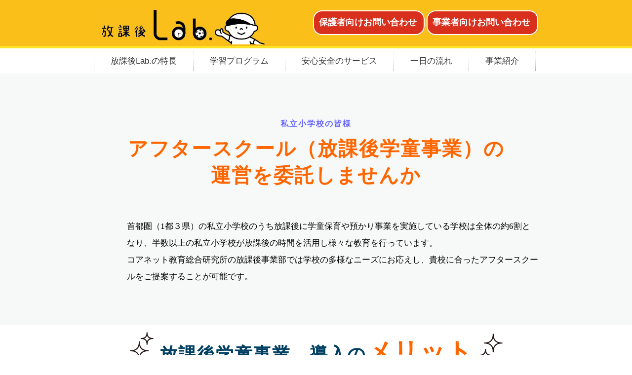

--- FILE ---
content_type: text/html
request_url: https://core-net.net/houkagolab/outsourcing/
body_size: 5718
content:
<!DOCTYPE html>
<html lang="ja">
  <head prefix="og: http://ogp.me/ns# fb: http://ogp.me/ns/fb# website: http://ogp.me/ns/website#">
    <meta charset="UTF-8">
    <meta name="viewport" content="width=1000">
    <meta http-equiv=”X-UA-Compatible” content=”IE=edge,chrome=1″ />
    <title>放課後Lab.</title>
    <link rel="icon" href="">
    <meta name="description" content="">
    <meta name="keywords" content="">
    <meta property="og:url" content="">

    <meta property="og:title" content="放課後Lab.">
    <meta property="og:type" content="website">
    <meta property="og:description" content="">
    <meta property="og:site_name" content="放課後Lab.">
    <meta property="og:image" content="">
    <link rel="stylesheet" type="text/css" href="../css/reset.css">
    <link rel="stylesheet" type="text/css" href="../css/style.css">
  </head>

  <body id="page_home">

    <header id="site_header">
      <div class="inner">
        <div class="header_top">
          <h1 class="logo"><a href="../index.html"><img src="../image/logo.jpg" alt="放課後Lab."></a></h1>
          <div class="header_contact">
				<a href="https://core-net.net/houkagolab/contact/">保護者向けお問い合わせ</a>  
				<a href="https://core-net.net/houkagolab/outsourcing/">事業者向けお問い合わせ</a>
          </div>
        </div>
      </div>
        <nav id="gnav">
          <div class="inner">
          <ul>
            <li><a href="#feature">放課後Lab.の特長</a></li>
            <li><a href="#interest">学習プログラム</a></li>
            <li><a href="#service">安心安全のサービス</a></li>
            <li><a href="#day">一日の流れ</a></li>
            <li><a href="#introduction">事業紹介</a></li>
          </ul>
        </div>
      </nav>
    </header>


<div id="oc">

    <div id="about" class="gray">
      <div class="inner">
        <div class="oc_lead">
          <p style="font-size:30pt;font-weight:bold;color:#ff6600;">アフタースクール（放課後学童事業）の<br>
運営を委託しませんか</p>
        </div>
        <div class="flex about_flex">
          <div class="about_text marugo">
            <p>首都圏（1都３県）の私立小学校のうち放課後に学童保育や預かり事業を実施している学校は全体の約6割となり、半数以上の私立小学校が放課後の時間を活用し様々な教育を行っています。<br>
コアネット教育総合研究所の放課後事業部では学校の多様なニーズにお応えし、貴校に合ったアフタースクールをご提案することが可能です。
            </p>
          </div>
        </div>
      </div>
    </div>


      <div class="inner" style="margin-top:30px;margin-bottom:30px;">
        <div class="content_lead">
          <p>放課後学童事業　導入の<span class="oc_txt1">メリット</span></p>
          <div class="lead_line"></div>
        </div>
		
		
<section>		
<dl class="tbl-common01">
<dt><p class="circle"><span>生徒募集<br>効果</span></p></dt>
<dd><p class="oc_txt2">保護者の預かりニーズにより、生徒募集効果があります</p><br>
保護者の方が働いているケースも増えていますが、それだけではなく、充実した教育環境を放課後に期待する保護者も増えています。小学校に預かりがあることは学校選択時に重要視されていますので、学校の生徒募集において、とても有効です。</dd>
<dt><p class="circle"><span>教員の<br>働き方改革</span></p></dt>
<dd><p class="oc_txt2">教員の働き方改革に繋がります</p><br>
教員の働き方改革が叫ばれる中、放課後の時間を外部委託することで教員に少しゆとりが生まれ、授業準備や採点の時間をつくることができます。<br>
<br>&nbsp;
</dd>
<dt><p class="circle"><span>子どもの<br>安心安全</span></p></dt>
<dd><p class="oc_txt2">小学校内での活動なので、安心安全です</p><br>
学外の学童へ預ける場合は、移動に伴うリスクがあり、時間もかかりますが、学校内での学童事業は移動もなく、安心・安全です。また、学校生活の様子も分かっているので、子どもの特性にあわせて指導することもできます。</dd>
</dl>		
</section>
		
      </div>

<section>
    <div id="study" class="gray">
      <div class="inner">
        <div class="content_lead">
          <p>放課後Lab.の特徴</p>
          <div class="lead_line"></div>
        </div>
<dl class="feat">
<dt class="feat_t">貴校の校風、教育方針に沿った指導を行います</dt>
<dd class="feat_d">弊社の放課後Lab. では学校の校風や教育方針をしっかりと理解し、放課後の時間においてもその
考え方や指導方針を継続できるように学校と連携しスタッフは研修を行います。</dd>
<dt class="feat_t">学校の認知向上と生徒募集広報のアドバイスができます</dt>
<dd class="feat_d">弊社は、私立学校専門のコンサルティング会社であるため、私立学校の広報活動のプロです。放課
後学童事業が学校の認知度向上や生徒募集広報に繋がるためのアドバイスや情報提供をおこなう
ことが可能です。</dd>
<dt class="feat_t">「低学年」「高学年」それぞれにあったサービス提供ができます</dt>
<dd class="feat_d">低学年では、預かり保育の時間に様々な習い事活動を行い、保護者や子どものニーズに沿ったプログラ
ムを導入いたします。また、高学年では中学受験対策として学校内にて受験指導を行うことも可能です。</dd>
</dl>	
		
      </div>
    </div>
</section>	
	
<section>
    <div id="interest">
      <div class="inner">
        <div class="content_lead">
          <p>お問合せ</p>
          <div class="lead_line"></div>
        </div>
<script id="_bownow_cs_sid_da579932088f7aef6a79">
var _bownow_cs_sid_da579932088f7aef6a79 = document.createElement('script');
_bownow_cs_sid_da579932088f7aef6a79.charset = 'utf-8';
_bownow_cs_sid_da579932088f7aef6a79.src = 'https://contents.bownow.jp/forms/sid_da579932088f7aef6a79/trace.js';
document.getElementsByTagName('head')[0].appendChild(_bownow_cs_sid_da579932088f7aef6a79);
</script>
<p style="text-align:center;font-size:10pt;margin-top:20px;">本フォーム利用にあたっては、<a href="https://core-net.net/privacypolicy/" target="_blank">当社の個人情報の取扱規程</a>について同意したものとみなします。</p>
      </div>
    </div>
</section>


 <!--    <div class="banner">
      <div class="inner">
        <a href="mailto:lab@core-net.net?subject=放課後Lab.お問い合わせ" class="banner_img"><img src="../image/banner.png" alt="ご利用手続き"></a>
        <a href="mailto:lab@core-net.net?subject=放課後Lab.お問い合わせ" class="btn">こちらよりお問い合わせください</a>
      </div>
    </div>
-->

    <div id="introduction" class="gray">
      <div class="inner">
        <div class="intro_lead">
          <p>事業紹介</p>
        </div>
        <div class="intro_txt">
          <p class="heading"><span>●</span>事業理念</p>
          <p>子どもたちの“学びのサードプレイス”をつくりたい</p>
          <a href="javascript:void(0);">詳しく見る</a>
        </div>
        <div class="list_intro">
          <div class="intro_more_text">
            <p>
              　子どもたちが大人になるために学ぶべき三要素は、｢文化｣｢知識｣｢探究心｣だと言われています。<br>
              　｢文化｣とは、｢基本的な生活様式｣や思いやり、マナーのような｢人との接し方｣などを指しています。これは生きていくために最低限必要なことで、主に生まれ育った｢家庭｣で身につけることです。その意味では｢家庭｣は子どもたちにとっての｢学びの第一の場所｣です。
            </p>
            <p>
              　では、｢学びの第二の場所｣はというと、それは｢学校｣です。大人になるために必要な｢知識｣を体系的に学ぶ場所です。学ぶべき｢知識｣について、｢教科｣という区分をし、｢学年｣という段階をつけ、漏れなくダブりなく効率的に学ぶ仕組みを作り上げています。日本の学校システムは良くできていて、世界最高水準と言われています。義務教育を超えて、高校、大学と学び進むことで、世界で活躍することができるレベルの｢知識」が身につきます。
            </p>
            <p>
              　しかし、｢文化｣や｢知識｣を身につけるためにも、本人が｢学びたい｣という気持ちを持っていなければなりません。その気持ちが｢探究心｣です。子どもの内面からくる興味・関心や好奇心、動機(モチベーション)などと言い換えてもよいかもしれません。
            </p>
            <p>
              　この｢探究心｣はどこで学ぶべきでしょうか。もちろん｢家庭｣でも｢学校｣でも学ぶことができます。しかし、小学生ぐらいまでの子どもにとっては、実は｢遊び｣の中で実現されることが多いのです。｢遊び」は、好きだから、楽しいから、進んでやっています。大人から見れば遊んでいても、子どもにとっては、それもすべて｢学び｣なのです。子どもにとっては｢遊ぶように学ぶ｣ことが一番大事なのです。
            </p>
            <p>
              　そんな｢探究心｣を学べる場が作れないか。それが私たちの原点です。子どもたちにとって自由な時間があるのは放課後です。学校が終わったあと、でも保護者の方はまだ働いている時間。ここが子どもたちが｢遊ぶように学ぶ｣ためのゴールデンタイムです。
            </p>
            <p>
               　そこで私たちが考えたコンセプトは｢学びの第三の場所(The Third Place)｣です。放課後の時間を活用して、｢探究心」を育てる良質な学びの機会を与えたい、そんな思いを形にしたのが、学びのサードプレイス｢放課後Lab.｣です。Lab.とはLaboratory＝研究所のことです。興味・関心があることを徹底的に探究できる、そんな場所にしたいという願いが込められています。子どもたちの｢探究心｣を大事にし、遊び心を持ってワクワクしながら学ぶ場づくりをしています。毎日複数の学習プログラムを設定し、科学、語学、スポーツなどへの興味・関心のきっかけづくりをしています。
           </p>
           <p>
              　そして、学びの場でもっとも大切なことは、｢安心安全な環境｣づくりです。事故防止、防犯という意味の｢安全｣ももちろんですが、子どもたちが｢安心｣して学べる場所であることが大切です。そのためには、施設とスタッフ(人)が大事です。施設は学校敷地内に限定し、最新のICTを活用した防犯システムを採用しています。
            </p>
            <p>
              　スタッフは安全を確保しながら、子どもたちが｢安心｣して学べるように優しさと温もりのある接し方を心がけています。また、子どもたちの｢遊び心｣と｢探究心｣を伸ばす役割を持っていますので、経験豊富で優秀なスタッフが、さらに十分な研修を重ねて現場に立っています。さらに大事なのは、学校と十分連携をとり、学校と連動した学習を行うことです。保護者の方が全幅の信頼をよせて預けている学校と学習面でも安全面でも連携することで、保護者の方も安心して預けられる施設になると思っています。
            </p>
            <p>
              　子どもにとっては、すべての時間が大人になるための｢学び｣の時間。より良い環境で学ばせてあげたい。そのためにも｢学びのサードプレイス｣を、子どもたちが大好きな、最高の場所として維持していこうと、スタッフ一同誓っています。
            </p>
          </div>
          <p class="heading"><span>●</span>事業紹介</p>
          <table>
            <tr>
              <th>事業名称</th>
              <td>コアネット教育総合研究所　放課後ラボ事業部</td>
            </tr>
            <tr>
              <th>事業内容</th>
              <td>
                <ul>
                  <li>・民間学童保育事業の経営</li>
                  <li>・学童保育コンサルティング</li>
                </ul>
              </td>
            </tr>
            <tr>
              <th>事業所</th>
              <td>
				<ul>
					<li>・国立校</li>
					<li>・枚方校</li>
					<li>・佐久校（2024年4月開校予定）</li>					
					<li>・長野校（2024年4月開校予定）</li>
				</ul>			  
			  </td>
            </tr>
            <tr>
              <th>運営会社</th>
              <td>コアネット教育総合研究所（<a href="https://core-net.net/" target="_blank">https://core-net.net/</a>）</td>
            </tr>
            <tr>
              <th>プライバシーポリシー</th>
              <td>こちらよりご確認ください（<a href="https://core-net.net/privacypolicy/" target="_blank">https://core-net.net/privacypolicy/</a>）</td>
            </tr>
          </table>
        </div>
      </div>
    </div>

    <!-- siteFooter -->
    <footer id="site_footer">
    	<div class="info">
        
    	</div>
      <img src="../image/footer_dec.png" alt="">
    	<p class="copyright">Copyright &copy; 2019 corenet All rights Reserved.</p>
    </footer>


    <p id="to_pagetop"></p>

  <script src="//code.jquery.com/jquery-3.3.1.min.js"></script>
  <script src="../js/common.js"></script>
  </div>
  </body>
</html>


--- FILE ---
content_type: text/css
request_url: https://core-net.net/houkagolab/css/style.css
body_size: 5549
content:
@charset "UTF-8";
@import url("https://fonts.googleapis.com/css?family=Kosugi+Maru&display=swap");
@import url("https://fonts.googleapis.com/css?family=M+PLUS+Rounded+1c&display=swap");
html {
  -webkit-text-size-adjust: 100%;
  font-family: '游ゴシック体', YuGothic, 'Yu Gothic Medium', 'Noto Sans JP', sans-serif; }

img {
  max-width: 100%;
  height: auto;
  display: /*block:*/; }

.inner {
  width: 900px;
  margin: 0 auto; }

.mplus {
  font-family: 'M PLUS Rounded 1c', sans-serif; }

.marugo {
  font-family: "ヒラギノ丸ゴ Pro W4","ヒラギノ丸ゴ Pro","Hiragino Maru Gothic Pro","ヒラギノ角ゴ Pro W3","Hiragino Kaku Gothic Pro","HG丸ｺﾞｼｯｸM-PRO","HGMaruGothicMPRO"; }

.content_lead {
  text-align: center; }
  .content_lead p {
    display: inline-block;
    position: relative;
    padding: 0 60px 30px 60px;
    font-size: 36px;
    font-weight: bold;
    letter-spacing: 2px;
    color: #014063; }
    .content_lead p::before {
      content: '';
      position: absolute;
      display: block;
      width: 50px;
      height: 60px;
      top: -15px;
      left: 0;
      background-repeat: no-repeat;
      background-image: url(../image/lead_dec.png); }
    .content_lead p::after {
      content: '';
      position: absolute;
      display: block;
      width: 50px;
      height: 60px;
      top: -15px;
      right: 0;
      background-repeat: no-repeat;
      background-image: url(../image/lead_dec.png);
      -webkit-transform: rotate(180deg);
      -ms-transform: rotate(180deg);
      transform: rotate(180deg); }
  .content_lead .lead_line {
    width: auto;
    height: 5px;
    background-image: url(../image/lead_line.png);
    background-repeat: repeat; }

.flex {
  display: -webkit-box;
  display: -ms-flexbox;
  display: flex; }

.gray {
  background-color: #F7F8F8; }

/***********ヘッダー***********/
#site_header {
  width: 100%;
  background-color: #FABF19;
  padding-top: 10px; }
  #site_header .header_top {
    display: -webkit-box;
    display: -ms-flexbox;
    display: flex;
    -webkit-box-pack: justify;
    -ms-flex-pack: justify;
    justify-content: space-between;
    padding-top: 10px; }
    #site_header .header_top .logo {
      width: 351.239px; }
    #site_header .header_top .header_contact {
      margin-top: 15px;
	  }
      #site_header .header_top .header_contact a {
		font-size: 18px;
        color: #fff;
        font-weight: bold;
        padding: 12px 15px 15px 10px;
        border: 1.5px solid #fff;
        border-radius: 18px;
        background-color: #D9301D;
        -webkit-transition: .3s;
        -o-transition: .3s;
        transition: .3s; }
        #site_header .header_top .header_contact a:hover {
          background-color: #E84F43; }
  #site_header #gnav {
    background-color: #fff;
    border-top: 5px solid #FFE224; }
    #site_header #gnav ul {
      display: -webkit-box;
      display: -ms-flexbox;
      display: flex; }
    #site_header #gnav li {
      margin: 5px 0;
      border-left: 1px dotted #323232; }
      #site_header #gnav li:last-child {
        border-right: 1px dotted #323232; }
    #site_header #gnav a {
      display: block;
      position: relative;
      font-size: 17px;
      color: #323232;
      padding: 12px 33px; }
      #site_header #gnav a::after {
        content: '';
        position: absolute;
        bottom: 0;
        left: 0;
        width: 100%;
        height: 2px;
        background: #FABF19;
        -webkit-transform: scale(0, 1);
        -ms-transform: scale(0, 1);
        transform: scale(0, 1);
        -webkit-transform-origin: center top;
        -ms-transform-origin: center top;
        transform-origin: center top;
        -webkit-transition: -webkit-transform .3s;
        transition: -webkit-transform .3s;
        -o-transition: transform .3s;
        transition: transform .3s;
        transition: transform .3s, -webkit-transform .3s; }
      #site_header #gnav a:hover::after {
        -webkit-transform: scale(1, 1);
        -ms-transform: scale(1, 1);
        transform: scale(1, 1); }

/***********top_mv***********/
.top_mv {
  background-color: #FFE224; }
  .top_mv .inner {
    display: -webkit-box;
    display: -ms-flexbox;
    display: flex;
    -webkit-box-pack: justify;
    -ms-flex-pack: justify;
    justify-content: space-between;
    position: relative;
    width: 1000px; }
  .top_mv h2 {
    display: block;
    font-size: 36px;
    font-weight: normal;
    line-height: 1.7em;
    color: #323232;
    padding: 70px 0 80px 70px; }
  .top_mv .mv_decoration01 {
    position: absolute;
    height: 73px;
    top: 30px;
    left: 320px; }
  .top_mv .mv_decoration02 {
    position: absolute;
    width: 185px;
    height: 170px;
    bottom: -75px;
    left: 190px; }
  .top_mv .mv {
    position: absolute;
    top: 0;
    right: 0;
    width: 640px;
    padding-top: 30px; }

/***********放課後Lab.とは（about）***********/
#about {
  padding-top: 125px;
  padding-bottom: 50px; }
  #about .about_lead {
    position: relative;
    text-align: center;
    font-size: 36px;
    font-weight: bold;
    letter-spacing: 2px;
    color: #323232;
    padding-bottom: 60px; }
    #about .about_lead img {
      position: absolute;
      width: auto;
      height: 124px;
      top: -85px;
      right: 210px; }
    #about .about_lead::before {
      content: '';
      position: absolute;
      display: block;
      width: 70px;
      height: 20px;
      background-image: url(../image/about_arch.png);
      top: -30px;
      left: 420px; }
  #about .about_flex {
    -webkit-box-pack: justify;
    -ms-flex-pack: justify;
    justify-content: space-between; }
  #about .about_text {
    font-size: 17px;
    line-height: 2em;
    padding-left: 67px; }
    #about .about_text p {
      padding-bottom: 30px; }
  #about img {
    width: 330px;
    height: 315px;
    padding-top: 40px; }

/***********放課後Lab.が大切にしている3つのこと（feature）***********/
#feature {
  padding: 80px 0;
  text-align: center; }
  #feature .lead_line {
    width: 760px;
    margin: 0 auto; }
  #feature .box {
    width: 300px;
    height: 300px;
    -webkit-box-sizing: border-box;
    box-sizing: border-box;
    padding: 45px 30px;
    border: 1px solid #FFE224;
    border-radius: 100%;
    background-color: #FFE224;
    margin-top: 77px; }
  #feature .box_lead {
    font-size: 24px;
    padding-bottom: 30px;
    position: relative; }
  #feature .box_text {
    position: relative;
    font-size: 16px;
    letter-spacing: 2px;
    line-height: 1.5em; }
  #feature img {
    position: absolute; }
  #feature .box01 {
    position: relative; }
    #feature .box01 img {
      padding-top: 10px;
      left: 35px; }
    #feature .box01::before {
      content: '1';
      position: absolute;
      color: #fff;
      font-size: 100px;
      top: 10px;
      left: 120px; }
  #feature .box02 {
    margin-top: 200px;
    position: relative; }
    #feature .box02 img {
      top: -115px; }
    #feature .box02::before {
      content: '2';
      position: absolute;
      color: #fff;
      font-size: 100px;
      top: 10px;
      left: 120px; }
  #feature .box03 {
    position: relative; }
    #feature .box03 img {
      padding-top: 20px;
      left: 70px; }
    #feature .box03::before {
      content: '3';
      position: absolute;
      color: #fff;
      font-size: 100px;
      top: 10px;
      left: 120px; }

/***********学習習慣の定着（study）***********/
#study {
  padding: 80px 0; }
  #study .lead_line {
    width: 380px;
    margin: 0 auto; }
  #study .study_flex {
    -webkit-box-pack: justify;
    -ms-flex-pack: justify;
    justify-content: space-between;
    position: relative;
    padding-top: 77px; }
    #study .study_flex p {
      font-size: 16px;
      width: 420px;
      line-height: 28px;
      letter-spacing: .85px; }
    #study .study_flex .study_illust {
      position: absolute;
      width: 170px;
      height: 140px;
      bottom: -17px;
      left: 250px; }
    #study .study_flex img {
      width: 420px;
      height: 300px; }

/***********興味関心を広げる習い事（interest）***********/
#interest {
  padding: 80px 0; }
  #interest .lead_line {
    width: 680px;
    margin: 0 auto; }
  #interest .content_lead {
    margin-bottom: 77.5px; }
  #interest .acc_lead {
    margin-top: 5px; }
    #interest .acc_lead a {
      display: block;
      position: relative;
      font-size: 24px;
      font-weight: bold;
      letter-spacing: 1px;
      color: #323232;
      padding: 26px 0 24px 30px;
      background-color: #FABF19;
      -webkit-transition: .3s;
      -o-transition: .3s;
      transition: .3s; }
      #interest .acc_lead a:hover {
        background-color: #FCC956; }
    #interest .acc_lead a::after {
      content: '＋';
      position: absolute;
      top: 50%;
      -webkit-transform: translate(0, -50%);
      -ms-transform: translate(0, -50%);
      transform: translate(0, -50%);
      right: 10px;
      font-size: 20px;
      font-weight: normal; }
    #interest .acc_lead a.active::after {
      content: '×';
      right: 13px; }
  #interest .acc_text {
    display: -webkit-box;
    display: -ms-flexbox;
    display: flex;
    background-color: #FFE224;
    padding: 50px 60px; }
    #interest .acc_text p {
      position: relative;
      font-size: 16px;
      line-height: 1.75em;
      padding-left: 50px;
      width: 40%; }
      #interest .acc_text p img {
        position: absolute;
        width: 85px;
        height: auto;
        bottom: 0; }
    #interest .acc_text img {
      width: 420px;
      height: 300px;
      border-radius: 5%; }

/***********安心安全のためのさまざまなサービス（service）***********/
#service {
  padding: 80px 0 30px 0; }
  #service .content_lead {
    margin-bottom: 77px; }
  #service .lead_line {
    width: 760px;
    margin: 0 auto; }
  #service .flex {
    -webkit-box-pack: justify;
    -ms-flex-pack: justify;
    justify-content: space-between; }
  #service li {
    width: 250px;
    margin-bottom: 50px; }
  #service .center {
    border-left: 3px dotted #CCCCCC;
    border-right: 3px dotted #CCCCCC;
    padding: 0 37px; }
  #service .service_lead {
    text-align: center;
    font-size: 22px;
    color: #fff;
    padding: 10px 25px;
    background-color: #014063;
    border: 1px solid #014063;
    border-radius: 10px;
    margin-bottom: 20px; }
  #service .service_text {
    margin-top: 20px;
    font-size: 16px;
    letter-spacing: 1px;
    line-height: 1.75;
    color: #323232; }
  #service img {
    border-radius: 5%; }

/***********一日の流れ（day）***********/
#day {
  padding: 80px 0; }
  #day .content_lead {
    margin-bottom: 65px; }
  #day .lead_line {
    width: 320px;
    margin: 0 auto; }
  #day .day_flex {
    position: relative; }
  #day .time_line01 li {
    position: relative;
    color: #014063;
    font-weight: bold;
    background-color: #fff;
    padding: 5px 10px;
    border: 1px solid #014063;
    border-radius: 5px;
    margin-bottom: 56px; }
    #day .time_line01 li:last-child {
      margin-bottom: 0;
      text-align: center; }
    #day .time_line01 li::after {
      content: '〜';
      position: absolute;
      top: 45px;
      left: 25px;
      -webkit-transform: rotate(90deg);
      -ms-transform: rotate(90deg);
      transform: rotate(90deg); }
    #day .time_line01 li:last-child::after {
      display: none; }
  #day .time_line01 .bg::before {
    content: '';
    position: absolute;
    width: 900px;
    height: 80px;
    top: 13px;
    background-color: #FFF6BD;
    z-index: -1; }
  #day .time_line02 {
    font-size: 18px;
    font-weight: bold;
    line-height: 1.5em;
    padding-left: 50px; }
    #day .time_line02 li:nth-child(1) {
      padding-top: 40px;
      padding-bottom: 58px; }
    #day .time_line02 li:nth-child(2) {
      padding-bottom: 58px; }
    #day .time_line02 li:nth-child(3) {
      padding-bottom: 55px; }
    #day .time_line02 li:nth-child(4) {
      padding-bottom: 55px; }
    #day .time_line02 li:nth-child(5) {
      padding-bottom: 59px; }
    #day .time_line02 li:nth-child(6) {
      padding-bottom: 55px; }
  #day .photo {
    position: absolute;
    right: 0; }
    #day .photo .photo_02 {
      position: absolute;
      right: 200px;
      top: 100px; }
    #day .photo img {
      width: 200px;
      height: auto;
      margin-bottom: 24px; }
  #day .day_ill {
    position: absolute;
    bottom: -10px;
    left: 350px; }

/***********お問い合わせバナー（banner）***********/
.banner {
  padding: 0 0 80px 0; }
  .banner .inner {
    position: relative; }
  .banner .btn {
    position: absolute;
    font-size: 18px;
    color: #fff;
    padding: 10px 35px 10px 20px;
    background-color: #D9301D;
    border: 1px solid #fff;
    border-radius: 18px;
    top: 60px;
    margin-left: 40px;
    -webkit-transition: all .3s;
    -o-transition: all .3s;
    transition: all .3s; }
    .banner .btn::before {
      content: '';
      position: absolute;
      top: 13px;
      left: 295px;
      width: 10px;
      height: 10px;
      border-top: 2px solid #fff;
      border-right: 2px solid #fff;
      -webkit-transform: rotate(45deg);
      -ms-transform: rotate(45deg);
      transform: rotate(45deg); }
    .banner .btn:hover {
      -webkit-transform: translateX(10px);
      -ms-transform: translateX(10px);
      transform: translateX(10px); }
  .banner .banner_img:hover + .btn {
    -webkit-transform: translateX(10px);
    -ms-transform: translateX(10px);
    transform: translateX(10px); }

/***********事業紹介（introduction）***********/
#introduction {
  padding: 80px 0;
  text-align: center; }
  #introduction .intro_lead {
    display: inline-block;
    position: relative;
    font-size: 36px;
    font-weight: bold;
    letter-spacing: 2px;
    color: #231815;
    padding: 0 25px;
    border-left: 6px solid #FABF19;
    border-right: 6px solid #FABF19;
    margin-bottom: 22px; }
  #introduction .intro_txt {
    position: relative;
    text-align: left; }
    #introduction .intro_txt::after {
      content: '';
      position: absolute;
      display: block;
      background-image: url(../image/ill10.png);
      background-repeat: no-repeat;
      width: 280px;
      height: 227px;
      top: -50px;
      right: 0; }
    #introduction .intro_txt .heading {
      font-size: 24px;
      padding: 0; }
    #introduction .intro_txt p {
      font-size: 20px;
      font-weight: bold;
      padding: 0 0 20px 25px; }
    #introduction .intro_txt a {
      position: relative;
      font-size: 15px;
      color: #F38E00;
      padding: 10px 30px 10px 20px;
      border: 1px solid #F38E00;
      border-radius: 15px;
      background-color: #fff;
      margin-left: 25px;
      -webkit-transition: .3s;
      -o-transition: .3s;
      transition: .3s; }
      #introduction .intro_txt a::before {
        content: '';
        position: absolute;
        top: 11px;
        left: 100px;
        width: 10px;
        height: 10px;
        border-top: 1px solid #F38E00;
        border-right: 1px solid #F38E00;
        -webkit-transform: rotate(45deg);
        -ms-transform: rotate(45deg);
        transform: rotate(45deg); }
      #introduction .intro_txt a:hover {
        background-color: #FFF6BD; }
  #introduction .heading {
    font-size: 24px;
    font-weight: bold;
    letter-spacing: 1px;
    margin-bottom: 23px;
    text-align: left; }
    #introduction .heading span {
      color: #FABF19; }
  #introduction .list_intro {
    padding-top: 60px; }
    #introduction .list_intro .intro_more_text {
      text-align: left;
      font-size: 16px;
      line-height: 28px;
      letter-spacing: .85px;
      padding: 30px 0; }
      #introduction .list_intro .intro_more_text p {
        padding-bottom: 20px; }
    #introduction .list_intro table {
      width: 100%;
      border: 1px solid #969696;
      font-size: 16px;
      color: #231815; }
    #introduction .list_intro tr {
      border-bottom: 1px solid #969696; }
    #introduction .list_intro th {
      background-color: #FABF19;
      color: #fff;
      padding: 0 40px;
      border-right: 1px solid #969696;
      vertical-align: middle; }
    #introduction .list_intro td {
      padding: 12px 0 12px 30px;
      background-color: #fff;
      text-align: left; }
    #introduction .list_intro .last_td {
      line-height: 1.8em; }
    #introduction .list_intro li:first-child {
      padding-bottom: 10px; }
    #introduction .list_intro a {
      color: #231815; }

/***********footer***********/
#site_footer {
  text-align: center;
  position: relative; }
  #site_footer .footer_contact {
    background-color: #FFE224;
    padding: 64px 0 40px 0;
    margin-bottom: 120px; }
    #site_footer .footer_contact a {
      font-size: 40px;
      color: #fff;
      font-weight: bold;
      padding: 20px 130px;
      border: 3px solid #fff;
      border-radius: 40px;
      background-color: #D9301D;
      margin: 20px 0;
      -webkit-transition: .3s;
      -o-transition: .3s;
      transition: .3s; }
      #site_footer .footer_contact a:hover {
        background-color: #E84F43; }
  #site_footer .footer_text {
    font-size: 14px;
    color: #323232;
    padding-top: 40px; }
  #site_footer img {
    position: absolute;
    display: block;
    padding-top: 66px;
    bottom: 38px;
    left: 0;
    right: 0;
    margin: auto;
    z-index: -5; }
  #site_footer .copyright {
    background-color: #FABF19;
    color: #231815;
    padding: 15px 0; }

/***********toPageTopボタン***********/
#to_pagetop {
  display: none;
  position: fixed;
  opacity: 0;
  z-index: -10;
  right: 10px;
  bottom: 0;
  margin: 0;
  width: 40px;
  height: 40px;
  border-radius: 50%;
  background-color: #014063;
  cursor: pointer;
  -webkit-transition: all 0.3s;
  -o-transition: all 0.3s;
  transition: all 0.3s; }
  #to_pagetop::after {
    content: '';
    position: absolute;
    display: block;
    -webkit-transform: rotate(-45deg);
    -ms-transform: rotate(-45deg);
    transform: rotate(-45deg);
    top: 0;
    left: 0;
    width: 12px;
    height: 12px;
    margin: 16px 0 0 12px;
    border-top: 4px solid #ffffff;
    border-right: 4px solid #ffffff; }
  #to_pagetop.view {
    opacity: 1;
    z-index: 10;
    bottom: 10px; }

/* 751 */
@media all and (min-width: 751px) {
  #to_pagetop {
    display: block;
    right: 20px;
    bottom: 50px;
    width: 50px;
    height: 50px;
    cursor: pointer;
    -webkit-transition: all 0.3s;
    -o-transition: all 0.3s;
    transition: all 0.3s; }
    #to_pagetop::after {
      width: 12px;
      height: 12px;
      margin: 22px 0 0 19px;
      border-top: 2px solid #ffffff;
      border-right: 2px solid #ffffff; }
    #to_pagetop.view {
      bottom: 20px; }
    #to_pagetop.view:hover {
      bottom: 28px; } }
	  
	  
/*outsourcing*/
#about {
  padding-top: 125px;
  padding-bottom: 50px; }
  #about .oc_lead {
    position: relative;
    text-align: center;
    font-size: 36px;
    font-weight: bold;
    letter-spacing: 2px;
    color: #323232;
    padding-bottom: 60px;
	line-height:1.5em; }
  #about .oc_lead::before {
      content: '私立小学校の皆様';
      position: absolute;
      display: block;
      width: 200px;
      height: 20px;
      top: -50px;
      left: 350px;
	  font-size:12pt;
	  color:#6666FF; }
  #about .about_flex {
    -webkit-box-pack: justify;
    -ms-flex-pack: justify;
    justify-content: space-between; }

.oc_txt1{
	font-size:38pt;
	color:#FF6600;}
.oc_txt2{
	color:#ff6600;
	font-weight:bold;
	}

.tbl-common01 {  
    width: 80%;
    margin: 0 auto;
    border: 1px solid #666666;
    border-bottom: none;
	margin-top:30px;
}

.tbl-common01 dt {  
    font-weight: bold;
}

/* スマホ
-------------------------------------------------- */
@media only screen and (max-width:570px) {
#oc .tbl-common01 {
        background-color: #ffffcc;
    }
    
#oc .tbl-common01 dt,
#oc .tbl-common01 dd {
        padding: 8px 20px;
    }
    
#oc .tbl-common01 dt {
        float: none;
        background-color: #ffcc33; /* 背景色を指定 */
        border-top:1px solid #FFFFFF;
        border-left: 1px solid #FFFFFF;
    }
    
#oc .tbl-common01 dd {
        border-top: 1px solid #666666;
        border-bottom: 1px solid #666666;
    }
}


/* PC
-------------------------------------------------- */
@media only screen and (min-width: 571px) {
#oc .tbl-common01 {
        background: #ffffcc url() repeat-y -150px 0; /* dlで背景画像をyリピートし、dtの背景色のように見せる。positionはdtの幅に応じて調整 */
    }
    
#oc .tbl-common01 dt,
#oc .tbl-common01 dd {
        padding: 20px;
    }
    
#oc .tbl-common01 dt {
        clear: both;
        float: left;
        width: 110px; /* 幅を指定 */
        border-top: 1px solid #FFFFFF;
    }
    
#oc .tbl-common01 dd {
        padding-left: 170px; /* dtの分、左にpaddingを取る */
        border-top: 1px solid #FFFFFF;
        border-bottom: 1px solid #666666;
        border-left: 1px solid #FFFFFF;
    }
}




#oc .circle {	
  position: relative;
  display: inline-block;
  width: 100px;
  height: 90px;
  border-radius: 50%;
  background: #ff6600;
  line-height:1.2em;
}
#oc .circle span {
  position: absolute;
  display: inline-block;
  left: 0;
  top: 50%;
  -webkit-transform: translateY(-50%);
  transform: translateY(-50%);
  width :100px;
  text-align:center;
  color:#FFFFFF;
}
#oc dl.feat {
  width:80%;
  margin:0 auto;
  margin-top:30px;
}
#oc dt.feat_t{
  font-size:14pt;
  font-weight:bold;
  padding:8px;
  text-align:center;
  background:#ffcc00;
  border-radius:3px;
}
#oc dd.feat_d{
  padding:8px;
  margin-bottom:10px;
  font-size:large;
  line-height:1.3em;
}


--- FILE ---
content_type: application/javascript
request_url: https://core-net.net/houkagolab/js/common.js
body_size: 764
content:
/****************************************
navクリックでスライド移動
****************************************/
$(function(){
  $('a[href^="#"]').click(function(){
    var speed = 1000;
    var href= $(this).attr("href");
    var target = $(href == "#" || href == "" ? 'html' : href);
    var HEADERHEIGHT = 90;
    var position = target.offset().top - HEADERHEIGHT;
    $("html, body").animate({scrollTop:position}, speed, "swing");
    return false;
  });
});



/****************************************
アコーディオン
****************************************/
$(function() {
  var clicked_num;
  $('#interest .acc_text').hide();
  $('#interest ul li a').on('click', function(e) {
    var select = $(this).parent().parent().index();
    if(select != clicked_num){
      if(clicked_num >= 0){
        $('#interest ul li').eq(clicked_num).find('a').removeClass('active');
        $('#interest ul li').eq(clicked_num).find('.acc_text').slideUp();
      };
    }
    e.preventDefault();
    $(this).parent().next().slideToggle();
    $(this).toggleClass('active');
    clicked_num = select;
  });
});


$(function() {
  var clicked_num;
  $('#introduction .list_intro').hide();
  $('#introduction .intro_txt a').on('click', function(e) {
    var select = $(this).parent().index();
    e.preventDefault();
    $(this).parent().next().slideToggle();
    clicked_num = select;
  });
});



/****************************************
smooth scroll
****************************************/
jQuery(function($){
  $('a[href^="#"]').click(function() {

    if(wWidth < 751) {
      var offset = spHeadHeight;
    } else {
      offset = pcHeadHeight;
    }

    var href= $(this).attr("href");
    var target = $(href == "#" || href == "" ? 'html' : href);
    var position = target.offset().top - offset;
    $('body,html').animate({scrollTop:position}, 300, 'swing');
    return false;
  });

  $('#to_pagetop').click(function () {
    $("html,body").animate({scrollTop:0},'300');
  });
});

//pageTopLink
var pageTopLink = function() {
  var i = $(window).scrollTop();
  if ( i >= 400 ) {
    $('#to_pagetop').addClass('view');
  } else {
    $('#to_pagetop').removeClass('view');
  }
}
jQuery(function($){
  $(window).bind('resize scroll load',function(){
    pageTopLink();
  });
});
